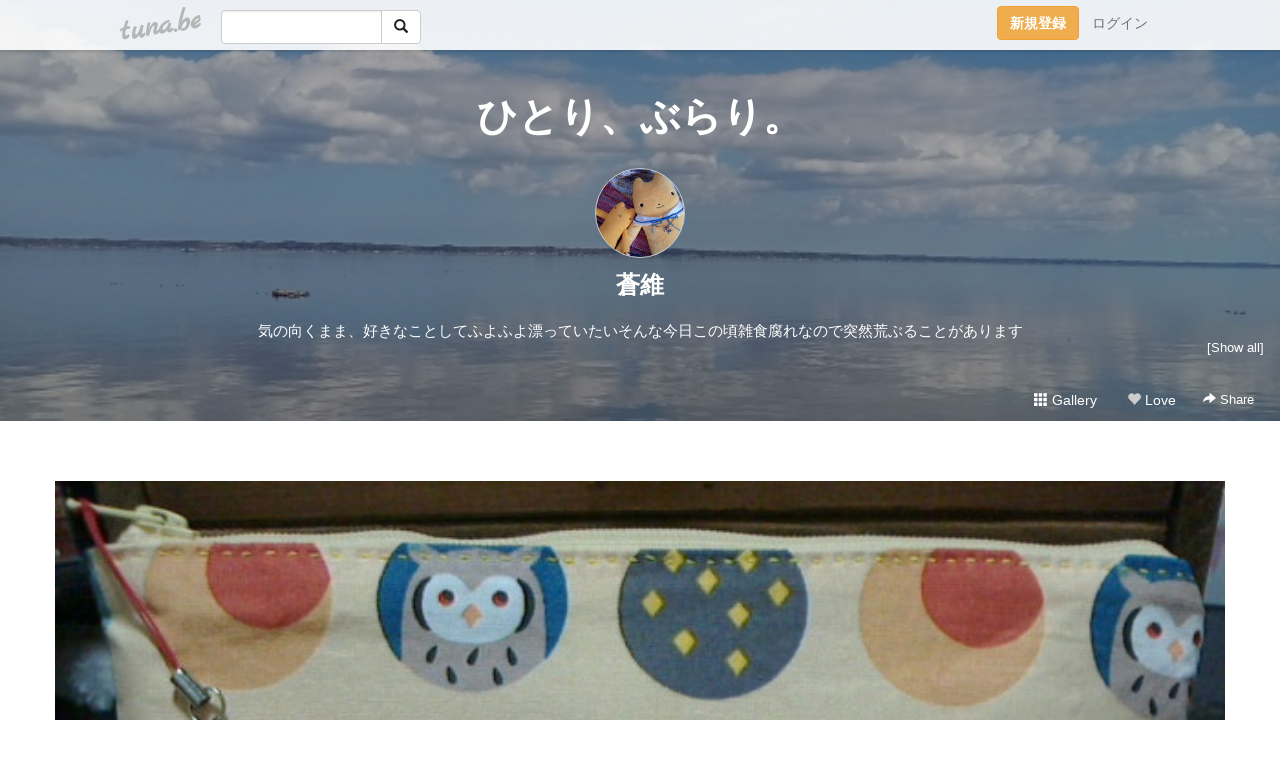

--- FILE ---
content_type: text/html;charset=Shift-JIS
request_url: https://buraricat73.tuna.be/22155517.html
body_size: 7967
content:
<!DOCTYPE html>
<html lang="ja">
<head>
<meta charset="Shift_JIS">
<meta http-equiv="Content-Type" content="text/html; charset=shift_jis">

<!-- #BeginLibraryItem "/Library/ga.lbi" -->
<!-- Google Tag Manager -->
<script>(function(w,d,s,l,i){w[l]=w[l]||[];w[l].push({'gtm.start':
new Date().getTime(),event:'gtm.js'});var f=d.getElementsByTagName(s)[0],
j=d.createElement(s),dl=l!='dataLayer'?'&l='+l:'';j.async=true;j.src=
'https://www.googletagmanager.com/gtm.js?id='+i+dl;f.parentNode.insertBefore(j,f);
})(window,document,'script','dataLayer','GTM-5QMBVM4');</script>
<!-- End Google Tag Manager -->
<!-- #EndLibraryItem -->

<title>ひとり、ぶらり。</title>
<meta name="description" content="ポーチでけた～布がかわいいとなんでもかわいい…">
	<meta property="og:title" content="ひとり、ぶらり。">
	<meta property="og:site_name" content="ひとり、ぶらり。">
	
	<!-- TwitterCards -->
				<meta name="twitter:card" content="summary_large_image">
			<meta name="twitter:title" content="ひとり、ぶらり。">
	<meta name="twitter:description" content="ポーチでけた～布がかわいいとなんでもかわいい…">
	<meta name="twitter:image" content="https://tuna.be/p/47/184247/22155517_org.jpg">
	<!-- /TwitterCards -->
<meta name="thumbnail" content="https://tuna.be/p/47/184247/22155517_org.jpg">
<meta property="og:image" content="https://tuna.be/p/47/184247/22155517_org.jpg">
<meta property="og:description" content="ポーチでけた～布がかわいいとなんでもかわいい…">
<meta property="fb:app_id" content="233212076792375">
<link rel="alternate" type="application/rss+xml" title="RSS" href="https://buraricat73.tuna.be/rss/buraricat73.xml">

<!-- vender -->
<script type="text/javascript" src="js/jquery/jquery.2.2.4.min.js"></script>
<link rel="stylesheet" href="css/bootstrap/css/bootstrap.min.css">
<!-- / vender -->

<style type="text/css">
body {
		color: #035238;
	}
#profile {
		background-image:url(/p/47/184247/profile-bg.jpg?59064);
	}
a, a:visited, a:active {
 color: #035238;
}
a:hover {
 color: #035238;
}
</style>

<!--<link rel="stylesheet" type="text/css" href="//tuna.be/css/kickstart-icons.css"> -->
<link rel="stylesheet" type="text/css" href="tp/3.20150626.css">
<link rel="stylesheet" type="text/css" href="css/icomoon/icomoon.css">
<link rel="stylesheet" type="text/css" href="css/tabShare.20150617.css">
<style type="text/css">
#globalHeader2 {
	background-color: rgba(255, 255, 255, 0.9);
}
#globalHeader2 a.logo {
	color: #b6b6b6;
}
#globalHeader2 .btn-link {
	color: #727272;
}
</style>

<script src="//pagead2.googlesyndication.com/pagead/js/adsbygoogle.js"></script>
<script>
     (adsbygoogle = window.adsbygoogle || []).push({
          google_ad_client: "ca-pub-0815320066437312",
          enable_page_level_ads: true
     });
</script>

</head>
<body><!-- #BeginLibraryItem "/Library/globalHeader2.lbi" -->
<div id="globalHeader2">
	<div class="row">
		<div class="col-md-1"></div>
		<div class="col-md-10"> <a href="https://tuna.be/" class="logo mlr10 pull-left">tuna.be</a>
			<div id="appBadges" class="mlr10 pull-left hidden-xs" style="width:200px; margin-top:10px;">
							  <form action="/api/google_cse.php" method="get" id="cse-search-box" target="_blank">
				<div>
				  <div class="input-group">
					  <input type="text" name="q" class="form-control" placeholder="">
					  <span class="input-group-btn">
					  <button type="submit" name="sa" class="btn btn-default"><span class="glyphicon glyphicon-search"></span></button>
					  </span>
				  </div>
				</div>
			  </form>
			</div>
						<div class="pull-right loginBox hide"> <a href="javascript:void(0)" class="btn btn-pill photo small" data-login="1" data-me="myblogurl"><img data-me="profilePicture"></a><a href="javascript:void(0)" class="btn btn-link ellipsis" data-login="1" data-me="myblogurl"><span data-me="name"></span></a>
				<div class="mlr10" data-login="0"><a href="https://tuna.be/pc/reguser/" class="btn btn-warning"><strong class="tl">新規登録</strong></a><a href="https://tuna.be/pc/login.php" class="btn btn-link tl">ログイン</a></div>
				<div class="btn-group mlr10" data-login="1"> <a href="https://tuna.be/pc/admin.php?m=nd" class="btn btn-default btnFormPopup"><span class="glyphicon glyphicon-pencil"></span></a> <a href="https://tuna.be/loves/" class="btn btn-default"><span class="glyphicon glyphicon-heart btnLove"></span></a>
					<div class="btn-group"> <a href="javascript:;" class="btn btn-default dropdown-toggle" data-toggle="dropdown"><span class="glyphicon glyphicon-menu-hamburger"></span> <span class="caret"></span></a>
						<ul class="dropdown-menu pull-right">
							<li class="child"><a href="javascript:void(0)" data-me="myblogurl"><span class="glyphicon glyphicon-home"></span> <span class="tl">マイブログへ</span></a></li>
							<li class="child"><a href="https://tuna.be/pc/admin.php"><span class="glyphicon glyphicon-list"></span> <span class="tl">マイページ</span></a></li>
							<li class="child"><a href="https://tuna.be/pc/admin.php?m=md"><span class="glyphicon glyphicon-list-alt"></span> <span class="tl">記事の一覧</span></a></li>
							<li class="child"><a href="https://tuna.be/pc/admin.php?m=ee"><span class="glyphicon glyphicon-wrench"></span> <span class="tl">ブログ設定</span></a></li>
							<li class="child"><a href="https://tuna.be/pc/admin.php?m=account"><span class="glyphicon glyphicon-user"></span> <span class="tl">アカウント</span></a></li>
							<li><a href="https://tuna.be/pc/admin.php?m=logout" data-name="linkLogout"><span class="glyphicon glyphicon-off"></span> <span class="tl">ログアウト</span></a></li>
						</ul>
					</div>
				</div>
			</div>
		</div>
		<div class="col-md-1"></div>
	</div>
</div>
<!-- #EndLibraryItem --><header>
<div id="profile">
	<div id="profileInner" class="break clearfix">
		<div class="effectProfile" data-effect="profile">
						<h1><a href="https://buraricat73.tuna.be/">ひとり、ぶらり。</a></h1>
									<div class="text-center">
				<a href="https://buraricat73.tuna.be/" class="btn btn-pill photo xlarge" style="background-image: url(/p/47/184247/profile.jpg?60313);"></a>
			</div>
						<div class="text-center">
				<div class="userName"><a href="https://buraricat73.tuna.be/">蒼維</a></div>
								<div class="comment" data-box="profileComment">
					<div class="ellipsis">気の向くまま、好きなことしてふよふよ漂っていたいそんな今日この頃雑食腐れなので突然荒ぶることがあります</div>
					<a href="#" class="small pull-right" data-btn="viewProfile">[Show all]</a>
					<div style="display:none;">気の向くまま、好きなことしてふよふよ漂っていたい<br />
そんな今日この頃<br />
雑食腐れなので突然荒ぶることがあります</div>
				</div>
							</div>
		</div>
		<div class="headerMenu clearfix">
			<a href="gallery/" class="btn btn-link"><span class="glyphicon glyphicon-th"></span> Gallery</a>
			<a href="javascript:void(0)" class="btn btn-link btnLove off"><span class="glyphicon glyphicon-heart off"></span> Love</a>
			<div class="btn-group dropdown mlr10">
				<a href="javascript:;" data-toggle="dropdown" style="color:#fff;"><span class="glyphicon glyphicon-share-alt"></span> Share</a>
				<ul class="dropdown-menu pull-right icomoon">
					<li><a href="javascript:void(0)" id="shareTwitter" target="_blank"><span class="icon icon-twitter" style="color:#1da1f2;"></span> share on Twitter</a></li>
					<li><a href="javascript:void(0)" id="shareFacebook" target="_blank"><span class="icon icon-facebook" style="color:#3a5a9a;"></span> share on Facebook</a></li>
										<li><a href="javascript:void(0)" id="shareMail"><span class="glyphicon glyphicon-envelope"></span> share by E-mail</a></li>
									</ul>
			</div>
		</div>
	</div>
</div>
</header>
    

<article>
<div class="container">
	<div class="row mt60">
						<div class="blog clearfix">
		<article>
						<div class="photo">
								<a href="22155517.html"><img src="/p/47/184247/22155517_org.jpg" alt=""></a>
											</div>
						<div class="textsWrapper">
				<div class="textsInner">
										<div class="blog-message">ポーチでけた～布がかわいいとなんでもかわいい…</div>
					<div class="blog-footer clearfix">
						<span class="pull-left">
						<a href="./?tag=%83n%83%93%83h%83%81%83C%83h" class="btn btn-link">#ハンドメイド</a>						</span>
						<div class="pull-right">
							<a href="22155517.html" class="btn btn-link"><time datetime="2019-04-01T23:31:22+09:00">2019.04.01 23:31</time></a>
														<a href="22155517.html" class="btn btn-link"><span class="icon icon-bubble"></span> 0</a>
														<div class="btn-group dropdown btn btn-link">
								<a href="javascript:;" data-toggle="dropdown"><span class="glyphicon glyphicon-share-alt"></span> Share</a>
								<ul class="dropdown-menu pull-right icomoon">
									<li><a href="javascript:void(0)" id="shareTwitter" target="_blank"><span class="icon icon-twitter" style="color:#1da1f2;"></span> share on Twitter</a></li>
									<li><a href="javascript:void(0)" id="shareFacebook" target="_blank"><span class="icon icon-facebook" style="color:#3a5a9a;"></span> share on Facebook</a></li>
									<li><a href="javascript:void(0)" class="shareMail" data-url="https://buraricat73.tuna.be/22155517.html" data-title=""><span class="glyphicon glyphicon-envelope"></span> share by E-mail</a></li>
								</ul>
							</div>
						</div>
					</div>
				</div>
			</div>
		</article>
		</div>
				<div style="display: none;" data-template="blogEntry">
			<div class="blog clearfix">
				<div class="photo" data-tpl-def="thumb">
					<a data-tpl-href="link" data-tpl-def="photo_org"><img data-tpl-src="photo_org" data-tpl-alt="title"></a>
					<a data-tpl-href="link" data-tpl-ndef="photo_org" data-tpl-def="photo"><img data-tpl-src="photo" data-tpl-alt="title"></a>
					<video controls style="width:100%;" data-tpl-def="movie"><source data-tpl-src="movie"></video>
				</div>
				<div class="textsWrapper">
					<div class="textsInner">
						<h2 class="title"><a data-tpl-href="link" data-tpl="title"></a></h2>
						<div class="blog-message" data-tpl="message"></div>
						<div class="blog-footer clearfix">
							<span class="pull-left" data-tpl="tagLinks"></span>
							<div class="pull-right">
								<a class="btn btn-link" data-tpl-href="link" data-tpl="created_en"></a>
								<span data-tpl-custom="is_comment">
									<a class="btn btn-link" data-tpl-href="link"><span class="icon icon-bubble"></span> <span data-tpl-int="comment_count"></span></a></span>
								<div class="btn-group dropdown btn btn-link">
									<a href="javascript:;" data-toggle="dropdown"><span class="glyphicon glyphicon-share-alt"></span> Share</a>
									<ul class="dropdown-menu pull-right icomoon">
										<li><a href="javascript:void(0)" class="shareTwitter" target="_blank" data-tpl-data-url="link" data-tpl-data-title="title"><span class="icon icon-twitter" style="color:#1da1f2;"></span> share on Twitter</a></li>
										<li><a href="javascript:void(0)" class="shareFacebook" target="_blank" data-tpl-data-url="link"><span class="icon icon-facebook" style="color:#3a5a9a;"></span> share on Facebook</a></li>
										<li><a href="javascript:void(0)" class="shareMail" data-tpl-data-url="link" data-tpl-data-title="title"><span class="glyphicon glyphicon-envelope"></span> share by E-mail</a></li>
									</ul>
								</div>
							</div>
						</div>
					</div>
				</div>
			</div>
		</div>
				<div class="ads landscape"><!-- tuna_blog_footer -->
<ins class="adsbygoogle"
     style="display:block"
     data-ad-client="ca-pub-0815320066437312"
     data-ad-slot="7716104040"
     data-ad-format="horizontal"></ins>
<script>
(adsbygoogle = window.adsbygoogle || []).push({});
</script></div>
		<div class="text-center">
						<a href="./22156105.html" class="btn btn-lg btn-default mlr10">&laquo; (untitled) </a>
									<a href="./22155361.html" class="btn btn-lg btn-default mlr10"> (untitled) &raquo;</a>
					</div>
				<div style="display: none;" data-template="pagenation">
			<div class="text-center mt20">
				<a data-tpl-def="prev_page_url" data-tpl-href="prev_page_url" class="btn btn-lg btn-default mlr10">&laquo; 前のページ</a>
				<a data-tpl-def="next_page_url" data-tpl-href="next_page_url" class="btn btn-lg btn-default mlr10">次のページ &raquo;</a>				</div>
		</div>
								<div class="comment-trackback">
			<h4 class="page-header clearfix">
				<a href="#" class="btn btn-sm btn-link pull-right" data-show-once="[name='formComment']"><span class="icon icon-bubble"></span> コメントを書く...</a>
			Comments</h4>
			<form method="post" action="./" style="display: none;" name="formComment">
				<table class="table" data-login="0">
					<tr>
						<th width="70">name</th>
						<td>
							<input name="name" type="text" id="name" class="form-control" placeholder="name" data-require>							</td>
					</tr>
					<tr>
						<th>email</th>
						<td><input name="mail" type="email" id="mail" style="display:none;">
							<input name="email" type="email" id="email" class="form-control" placeholder="yourmail@example.com (option)"></td>
					</tr>
					<tr>
						<th>url</th>
						<td><input name="url" type="text" id="url" class="form-control" placeholder="http://example.com (option)"></td>
					</tr>
					<tr>
						<th valign="top">comment</th>
						<td><textarea name="message" id="message" style="display:none;" cols="10" rows="10"></textarea>
							<textarea name="comment" rows="4" cols="10" id="comment" class="form-control" placeholder="comment..." data-require></textarea></td>
					</tr>
					<tr>
						<td colspan="2" class="text-center"><input name="submit" type="submit" value="確　認" class="btn btn-success"></td>
					</tr>
				</table>
				<div data-login="1">
					<p class="clearfix"><a href="javascript:void(0)" class="btn btn-pill photo small"><img data-me="profilePicture"></a><a href="javascript:void(0)" class="btn btn-link userName" data-me="name"></a></p>
					<p><textarea name="comment" rows="4" cols="10" id="comment" class="form-control" placeholder="comment..." data-require></textarea></p>
					<p class="text-center"><input name="submit2" type="submit" value="送 信" class="btn btn-success"></p>
				</div>
				<input type="hidden" name="user_id" data-me="id">
				<input type="hidden" name="user_token" data-me="token">
				<input type="hidden" name="m" value="pc_comment">
				<input type="hidden" name="did" value="22155517">
			</form>
					</div>
					</div>
</div>
</article>
<article>
<div class="container">
	<div id="relatedEntries" class="relatedEntries clearfix">
		<h4 class="page-header">Popular entries</h4>
		<div class="row">
			<div class="col-xs-6 col-sm-4 col-md-3" v-for="item in items">
				<div class="cardBox">
					<a href="{{ item.url }}">
						<div class="thumbBox" style="background-image:url({{ item.pictureUrl }});"></div>
						<div class="desc">
							<h5 class="title">{{ item.title }}</h5>
						</div>
					</a>
				</div>
			</div>
		</div>
	</div>
</div>
</article>
<div class="ads landscape"><!-- tuna_blog_footer -->
<ins class="adsbygoogle"
     style="display:block"
     data-ad-client="ca-pub-0815320066437312"
     data-ad-slot="7716104040"
     data-ad-format="horizontal"></ins>
<script>
(adsbygoogle = window.adsbygoogle || []).push({});
</script></div>
<article>
<div class="container clearfix">
	<div class="row" id="side">
		<div class="col-sm-3">
			<h4>NEW ENTRIES</h4>
			<div>
								<a href="https://buraricat73.tuna.be/22947224.html">ひとり、ぶらり。</a><small>(01.01)</small><br>
								<a href="https://buraricat73.tuna.be/22950637.html">放置していた</a><small>(01.29)</small><br>
								<a href="https://buraricat73.tuna.be/22949889.html">リース</a><small>(01.24)</small><br>
								<a href="https://buraricat73.tuna.be/22949808.html">久々に</a><small>(01.23)</small><br>
								<a href="https://buraricat73.tuna.be/22949307.html">ぴかぴか</a><small>(01.20)</small><br>
								<a href="https://buraricat73.tuna.be/22949104.html">できた</a><small>(01.19)</small><br>
								<a href="https://buraricat73.tuna.be/22949078.html">今年も</a><small>(01.19)</small><br>
								<a href="https://buraricat73.tuna.be/22948483.html">ドリル</a><small>(01.15)</small><br>
								<a href="https://buraricat73.tuna.be/22946580.html">前記事の</a><small>(01.02)</small><br>
								<a href="https://buraricat73.tuna.be/22946462.html">明けまして</a><small>(01.01)</small><br>
							</div>
		</div>
				<div class="col-sm-3">
			<h4>RECENT COMMENTS</h4>
			<div style="display: none;" data-template="recentComments">
				<div>
					<a data-tpl="title" data-tpl-href="page_url"></a>
					<div class="mlr5 small" data-tpl="comments"></div>
				</div>
			</div>
		</div>
				<div class="col-sm-3">
			<h4>ARCHIVES</h4>
			<ul id="archives">
								<li><a href="javascript:void(0)" class="y">2040</a><small>(1)</small>
					<ul style="display:none;">
												<li><a href="/?mon=2040/01">1月</a><small>(1)</small></li>
											</ul>
				</li>
								<li><a href="javascript:void(0)" class="y">2026</a><small>(9)</small>
					<ul style="display:none;">
												<li><a href="/?mon=2026/01">1月</a><small>(9)</small></li>
											</ul>
				</li>
								<li><a href="javascript:void(0)" class="y">2025</a><small>(167)</small>
					<ul style="display:none;">
												<li><a href="/?mon=2025/12">12月</a><small>(9)</small></li>
												<li><a href="/?mon=2025/11">11月</a><small>(4)</small></li>
												<li><a href="/?mon=2025/10">10月</a><small>(8)</small></li>
												<li><a href="/?mon=2025/09">9月</a><small>(7)</small></li>
												<li><a href="/?mon=2025/08">8月</a><small>(9)</small></li>
												<li><a href="/?mon=2025/07">7月</a><small>(9)</small></li>
												<li><a href="/?mon=2025/06">6月</a><small>(8)</small></li>
												<li><a href="/?mon=2025/05">5月</a><small>(10)</small></li>
												<li><a href="/?mon=2025/04">4月</a><small>(18)</small></li>
												<li><a href="/?mon=2025/03">3月</a><small>(43)</small></li>
												<li><a href="/?mon=2025/02">2月</a><small>(29)</small></li>
												<li><a href="/?mon=2025/01">1月</a><small>(13)</small></li>
											</ul>
				</li>
								<li><a href="javascript:void(0)" class="y">2024</a><small>(202)</small>
					<ul style="display:none;">
												<li><a href="/?mon=2024/12">12月</a><small>(8)</small></li>
												<li><a href="/?mon=2024/11">11月</a><small>(6)</small></li>
												<li><a href="/?mon=2024/10">10月</a><small>(2)</small></li>
												<li><a href="/?mon=2024/09">9月</a><small>(6)</small></li>
												<li><a href="/?mon=2024/08">8月</a><small>(6)</small></li>
												<li><a href="/?mon=2024/07">7月</a><small>(10)</small></li>
												<li><a href="/?mon=2024/06">6月</a><small>(17)</small></li>
												<li><a href="/?mon=2024/05">5月</a><small>(25)</small></li>
												<li><a href="/?mon=2024/04">4月</a><small>(32)</small></li>
												<li><a href="/?mon=2024/03">3月</a><small>(30)</small></li>
												<li><a href="/?mon=2024/02">2月</a><small>(32)</small></li>
												<li><a href="/?mon=2024/01">1月</a><small>(28)</small></li>
											</ul>
				</li>
								<li><a href="javascript:void(0)" class="y">2023</a><small>(336)</small>
					<ul style="display:none;">
												<li><a href="/?mon=2023/12">12月</a><small>(53)</small></li>
												<li><a href="/?mon=2023/11">11月</a><small>(31)</small></li>
												<li><a href="/?mon=2023/10">10月</a><small>(31)</small></li>
												<li><a href="/?mon=2023/09">9月</a><small>(40)</small></li>
												<li><a href="/?mon=2023/08">8月</a><small>(19)</small></li>
												<li><a href="/?mon=2023/07">7月</a><small>(12)</small></li>
												<li><a href="/?mon=2023/06">6月</a><small>(15)</small></li>
												<li><a href="/?mon=2023/05">5月</a><small>(22)</small></li>
												<li><a href="/?mon=2023/04">4月</a><small>(19)</small></li>
												<li><a href="/?mon=2023/03">3月</a><small>(35)</small></li>
												<li><a href="/?mon=2023/02">2月</a><small>(34)</small></li>
												<li><a href="/?mon=2023/01">1月</a><small>(25)</small></li>
											</ul>
				</li>
								<li><a href="javascript:void(0)" class="y">2022</a><small>(446)</small>
					<ul style="display:none;">
												<li><a href="/?mon=2022/12">12月</a><small>(27)</small></li>
												<li><a href="/?mon=2022/11">11月</a><small>(43)</small></li>
												<li><a href="/?mon=2022/10">10月</a><small>(46)</small></li>
												<li><a href="/?mon=2022/09">9月</a><small>(51)</small></li>
												<li><a href="/?mon=2022/08">8月</a><small>(43)</small></li>
												<li><a href="/?mon=2022/07">7月</a><small>(44)</small></li>
												<li><a href="/?mon=2022/06">6月</a><small>(51)</small></li>
												<li><a href="/?mon=2022/05">5月</a><small>(69)</small></li>
												<li><a href="/?mon=2022/04">4月</a><small>(39)</small></li>
												<li><a href="/?mon=2022/03">3月</a><small>(15)</small></li>
												<li><a href="/?mon=2022/02">2月</a><small>(7)</small></li>
												<li><a href="/?mon=2022/01">1月</a><small>(11)</small></li>
											</ul>
				</li>
								<li><a href="javascript:void(0)" class="y">2021</a><small>(94)</small>
					<ul style="display:none;">
												<li><a href="/?mon=2021/12">12月</a><small>(10)</small></li>
												<li><a href="/?mon=2021/11">11月</a><small>(12)</small></li>
												<li><a href="/?mon=2021/10">10月</a><small>(17)</small></li>
												<li><a href="/?mon=2021/09">9月</a><small>(25)</small></li>
												<li><a href="/?mon=2021/08">8月</a><small>(3)</small></li>
												<li><a href="/?mon=2021/07">7月</a><small>(15)</small></li>
												<li><a href="/?mon=2021/06">6月</a><small>(10)</small></li>
												<li><a href="/?mon=2021/03">3月</a><small>(2)</small></li>
											</ul>
				</li>
								<li><a href="javascript:void(0)" class="y">2020</a><small>(58)</small>
					<ul style="display:none;">
												<li><a href="/?mon=2020/11">11月</a><small>(1)</small></li>
												<li><a href="/?mon=2020/09">9月</a><small>(1)</small></li>
												<li><a href="/?mon=2020/06">6月</a><small>(1)</small></li>
												<li><a href="/?mon=2020/05">5月</a><small>(2)</small></li>
												<li><a href="/?mon=2020/04">4月</a><small>(1)</small></li>
												<li><a href="/?mon=2020/03">3月</a><small>(10)</small></li>
												<li><a href="/?mon=2020/02">2月</a><small>(23)</small></li>
												<li><a href="/?mon=2020/01">1月</a><small>(19)</small></li>
											</ul>
				</li>
								<li><a href="javascript:void(0)" class="y">2019</a><small>(398)</small>
					<ul style="display:none;">
												<li><a href="/?mon=2019/12">12月</a><small>(14)</small></li>
												<li><a href="/?mon=2019/11">11月</a><small>(31)</small></li>
												<li><a href="/?mon=2019/10">10月</a><small>(62)</small></li>
												<li><a href="/?mon=2019/09">9月</a><small>(34)</small></li>
												<li><a href="/?mon=2019/08">8月</a><small>(28)</small></li>
												<li><a href="/?mon=2019/07">7月</a><small>(39)</small></li>
												<li><a href="/?mon=2019/06">6月</a><small>(29)</small></li>
												<li><a href="/?mon=2019/05">5月</a><small>(34)</small></li>
												<li><a href="/?mon=2019/04">4月</a><small>(42)</small></li>
												<li><a href="/?mon=2019/03">3月</a><small>(28)</small></li>
												<li><a href="/?mon=2019/02">2月</a><small>(20)</small></li>
												<li><a href="/?mon=2019/01">1月</a><small>(37)</small></li>
											</ul>
				</li>
								<li><a href="javascript:void(0)" class="y">2018</a><small>(243)</small>
					<ul style="display:none;">
												<li><a href="/?mon=2018/12">12月</a><small>(32)</small></li>
												<li><a href="/?mon=2018/11">11月</a><small>(12)</small></li>
												<li><a href="/?mon=2018/10">10月</a><small>(16)</small></li>
												<li><a href="/?mon=2018/09">9月</a><small>(2)</small></li>
												<li><a href="/?mon=2018/08">8月</a><small>(30)</small></li>
												<li><a href="/?mon=2018/07">7月</a><small>(23)</small></li>
												<li><a href="/?mon=2018/06">6月</a><small>(13)</small></li>
												<li><a href="/?mon=2018/05">5月</a><small>(23)</small></li>
												<li><a href="/?mon=2018/04">4月</a><small>(23)</small></li>
												<li><a href="/?mon=2018/03">3月</a><small>(29)</small></li>
												<li><a href="/?mon=2018/02">2月</a><small>(17)</small></li>
												<li><a href="/?mon=2018/01">1月</a><small>(23)</small></li>
											</ul>
				</li>
								<li><a href="javascript:void(0)" class="y">2017</a><small>(552)</small>
					<ul style="display:none;">
												<li><a href="/?mon=2017/12">12月</a><small>(30)</small></li>
												<li><a href="/?mon=2017/11">11月</a><small>(34)</small></li>
												<li><a href="/?mon=2017/10">10月</a><small>(16)</small></li>
												<li><a href="/?mon=2017/09">9月</a><small>(21)</small></li>
												<li><a href="/?mon=2017/08">8月</a><small>(15)</small></li>
												<li><a href="/?mon=2017/07">7月</a><small>(54)</small></li>
												<li><a href="/?mon=2017/06">6月</a><small>(42)</small></li>
												<li><a href="/?mon=2017/05">5月</a><small>(63)</small></li>
												<li><a href="/?mon=2017/04">4月</a><small>(69)</small></li>
												<li><a href="/?mon=2017/03">3月</a><small>(52)</small></li>
												<li><a href="/?mon=2017/02">2月</a><small>(58)</small></li>
												<li><a href="/?mon=2017/01">1月</a><small>(98)</small></li>
											</ul>
				</li>
								<li><a href="javascript:void(0)" class="y">2016</a><small>(356)</small>
					<ul style="display:none;">
												<li><a href="/?mon=2016/12">12月</a><small>(66)</small></li>
												<li><a href="/?mon=2016/11">11月</a><small>(29)</small></li>
												<li><a href="/?mon=2016/10">10月</a><small>(21)</small></li>
												<li><a href="/?mon=2016/09">9月</a><small>(36)</small></li>
												<li><a href="/?mon=2016/08">8月</a><small>(22)</small></li>
												<li><a href="/?mon=2016/07">7月</a><small>(23)</small></li>
												<li><a href="/?mon=2016/06">6月</a><small>(27)</small></li>
												<li><a href="/?mon=2016/05">5月</a><small>(54)</small></li>
												<li><a href="/?mon=2016/04">4月</a><small>(17)</small></li>
												<li><a href="/?mon=2016/03">3月</a><small>(32)</small></li>
												<li><a href="/?mon=2016/02">2月</a><small>(28)</small></li>
												<li><a href="/?mon=2016/01">1月</a><small>(1)</small></li>
											</ul>
				</li>
								<li><a href="javascript:void(0)" class="y">2015</a><small>(138)</small>
					<ul style="display:none;">
												<li><a href="/?mon=2015/10">10月</a><small>(33)</small></li>
												<li><a href="/?mon=2015/09">9月</a><small>(19)</small></li>
												<li><a href="/?mon=2015/08">8月</a><small>(9)</small></li>
												<li><a href="/?mon=2015/07">7月</a><small>(9)</small></li>
												<li><a href="/?mon=2015/05">5月</a><small>(17)</small></li>
												<li><a href="/?mon=2015/04">4月</a><small>(10)</small></li>
												<li><a href="/?mon=2015/03">3月</a><small>(9)</small></li>
												<li><a href="/?mon=2015/02">2月</a><small>(11)</small></li>
												<li><a href="/?mon=2015/01">1月</a><small>(21)</small></li>
											</ul>
				</li>
								<li><a href="javascript:void(0)" class="y">2014</a><small>(269)</small>
					<ul style="display:none;">
												<li><a href="/?mon=2014/12">12月</a><small>(14)</small></li>
												<li><a href="/?mon=2014/11">11月</a><small>(10)</small></li>
												<li><a href="/?mon=2014/10">10月</a><small>(2)</small></li>
												<li><a href="/?mon=2014/09">9月</a><small>(16)</small></li>
												<li><a href="/?mon=2014/08">8月</a><small>(22)</small></li>
												<li><a href="/?mon=2014/07">7月</a><small>(38)</small></li>
												<li><a href="/?mon=2014/06">6月</a><small>(23)</small></li>
												<li><a href="/?mon=2014/05">5月</a><small>(11)</small></li>
												<li><a href="/?mon=2014/04">4月</a><small>(37)</small></li>
												<li><a href="/?mon=2014/03">3月</a><small>(42)</small></li>
												<li><a href="/?mon=2014/02">2月</a><small>(23)</small></li>
												<li><a href="/?mon=2014/01">1月</a><small>(31)</small></li>
											</ul>
				</li>
								<li><a href="javascript:void(0)" class="y">2013</a><small>(143)</small>
					<ul style="display:none;">
												<li><a href="/?mon=2013/12">12月</a><small>(28)</small></li>
												<li><a href="/?mon=2013/11">11月</a><small>(4)</small></li>
												<li><a href="/?mon=2013/10">10月</a><small>(13)</small></li>
												<li><a href="/?mon=2013/09">9月</a><small>(15)</small></li>
												<li><a href="/?mon=2013/07">7月</a><small>(10)</small></li>
												<li><a href="/?mon=2013/06">6月</a><small>(1)</small></li>
												<li><a href="/?mon=2013/05">5月</a><small>(8)</small></li>
												<li><a href="/?mon=2013/04">4月</a><small>(23)</small></li>
												<li><a href="/?mon=2013/03">3月</a><small>(19)</small></li>
												<li><a href="/?mon=2013/02">2月</a><small>(13)</small></li>
												<li><a href="/?mon=2013/01">1月</a><small>(9)</small></li>
											</ul>
				</li>
								<li><a href="javascript:void(0)" class="y">2012</a><small>(311)</small>
					<ul style="display:none;">
												<li><a href="/?mon=2012/12">12月</a><small>(18)</small></li>
												<li><a href="/?mon=2012/11">11月</a><small>(28)</small></li>
												<li><a href="/?mon=2012/10">10月</a><small>(12)</small></li>
												<li><a href="/?mon=2012/09">9月</a><small>(8)</small></li>
												<li><a href="/?mon=2012/08">8月</a><small>(24)</small></li>
												<li><a href="/?mon=2012/07">7月</a><small>(13)</small></li>
												<li><a href="/?mon=2012/06">6月</a><small>(35)</small></li>
												<li><a href="/?mon=2012/05">5月</a><small>(26)</small></li>
												<li><a href="/?mon=2012/04">4月</a><small>(28)</small></li>
												<li><a href="/?mon=2012/03">3月</a><small>(59)</small></li>
												<li><a href="/?mon=2012/02">2月</a><small>(34)</small></li>
												<li><a href="/?mon=2012/01">1月</a><small>(26)</small></li>
											</ul>
				</li>
								<li><a href="javascript:void(0)" class="y">2011</a><small>(150)</small>
					<ul style="display:none;">
												<li><a href="/?mon=2011/12">12月</a><small>(22)</small></li>
												<li><a href="/?mon=2011/11">11月</a><small>(49)</small></li>
												<li><a href="/?mon=2011/10">10月</a><small>(55)</small></li>
												<li><a href="/?mon=2011/02">2月</a><small>(3)</small></li>
												<li><a href="/?mon=2011/01">1月</a><small>(21)</small></li>
											</ul>
				</li>
								<li><a href="javascript:void(0)" class="y">2010</a><small>(234)</small>
					<ul style="display:none;">
												<li><a href="/?mon=2010/12">12月</a><small>(6)</small></li>
												<li><a href="/?mon=2010/11">11月</a><small>(74)</small></li>
												<li><a href="/?mon=2010/10">10月</a><small>(55)</small></li>
												<li><a href="/?mon=2010/09">9月</a><small>(53)</small></li>
												<li><a href="/?mon=2010/08">8月</a><small>(1)</small></li>
												<li><a href="/?mon=2010/03">3月</a><small>(19)</small></li>
												<li><a href="/?mon=2010/02">2月</a><small>(2)</small></li>
												<li><a href="/?mon=2010/01">1月</a><small>(24)</small></li>
											</ul>
				</li>
								<li><a href="javascript:void(0)" class="y">2009</a><small>(165)</small>
					<ul style="display:none;">
												<li><a href="/?mon=2009/12">12月</a><small>(55)</small></li>
												<li><a href="/?mon=2009/11">11月</a><small>(4)</small></li>
												<li><a href="/?mon=2009/10">10月</a><small>(22)</small></li>
												<li><a href="/?mon=2009/09">9月</a><small>(43)</small></li>
												<li><a href="/?mon=2009/08">8月</a><small>(41)</small></li>
											</ul>
				</li>
							</ul>
		</div>
		<div class="col-sm-3">
						<h4>TAGS</h4>
			<div><a href="./?tag=" class="tag"><span class="tag-active"></span></a> <a href="./?tag=100%8B%CF" class="tag"><span class="">100均</span></a> <a href="./?tag=%82%A4%82%BF%82%CC%82%B1" class="tag"><span class="">うちのこ</span></a> <a href="./?tag=%82%A8%82%C5%82%A9%82%AF" class="tag"><span class="">おでかけ</span></a> <a href="./?tag=%82%A8%82%E2%82%C2" class="tag"><span class="">おやつ</span></a> <a href="./?tag=%82%A8%82%E8%82%AA%82%DD" class="tag"><span class="">おりがみ</span></a> <a href="./?tag=%82%B2%94%D1" class="tag"><span class="">ご飯</span></a> <a href="./?tag=%82%C2%82%DC%82%DD%8D%D7%8DH" class="tag"><span class="">つまみ細工</span></a> <a href="./?tag=%82%C7%82%A4%82%D4%82%C2%82%CC%90X" class="tag"><span class="">どうぶつの森</span></a> <a href="./?tag=%82%CA%82%A2%82%AE%82%E9%82%DD" class="tag"><span class="">ぬいぐるみ</span></a> <a href="./?tag=%82%CB%82%B1%82%A0%82%C2%82%DF" class="tag"><span class="">ねこあつめ</span></a> <a href="./?tag=%82%D0%82%C6%82%E8%82%B2%82%C6" class="tag"><span class="">ひとりごと</span></a> <a href="./?tag=%82%DC%82%DF%83S%83%7D" class="tag"><span class="">まめゴマ</span></a> <a href="./?tag=%82%E7%82%AD%82%AA%82%AB" class="tag"><span class="">らくがき</span></a> <a href="./?tag=%83C%83%93%83N" class="tag"><span class="">インク</span></a> <a href="./?tag=%83J%83%8A%83O%83%89%83t%83B%81%5B" class="tag"><span class="">カリグラフィー</span></a> <a href="./?tag=%83K%83%60%83%83%83%7C%83%93" class="tag"><span class="">ガチャポン</span></a> <a href="./?tag=%83Q%81%5B%83%80" class="tag"><span class="">ゲーム</span></a> <a href="./?tag=%83S%83X%83y%83%89%81%5B%83Y" class="tag"><span class="">ゴスペラーズ</span></a> <a href="./?tag=%83l%83R" class="tag"><span class="">ネコ</span></a> <a href="./?tag=%83n%83%93%83h%83%81%83C%83h" class="tag"><span class="">ハンドメイド</span></a> <a href="./?tag=%83n%83%93%83h%83%8C%83%5E%83%8A%83%93%83O" class="tag"><span class="">ハンドレタリング</span></a> <a href="./?tag=%83t%83F%83%8A%83V%83%82" class="tag"><span class="">フェリシモ</span></a> <a href="./?tag=%83t%83%82%83t%83%82%82%B3%82%F1" class="tag"><span class="">フモフモさん</span></a> <a href="./?tag=%83u%83b%83N%83J%83o%81%5B" class="tag"><span class="">ブックカバー</span></a> <a href="./?tag=%83%7C%83P%90X" class="tag"><span class="">ポケ森</span></a> <a href="./?tag=%83%7D%83C%83N%83%89" class="tag"><span class="">マイクラ</span></a> <a href="./?tag=%83%7D%83X%83e" class="tag"><span class="">マステ</span></a> <a href="./?tag=%83%7D%83%93%83z%81%5B%83%8B%83J%81%5B%83h" class="tag"><span class="">マンホールカード</span></a> <a href="./?tag=%83%8A%83%81%83C%83N" class="tag"><span class="">リメイク</span></a> <a href="./?tag=%83%8A%83%94%83%8A%81%5B" class="tag"><span class="">リヴリー</span></a> <a href="./?tag=%89%C1%89%EA%8Ew%82%CA%82%AB" class="tag"><span class="">加賀指ぬき</span></a> <a href="./?tag=%89%D4" class="tag"><span class="">花</span></a> <a href="./?tag=%8AG%96%7B" class="tag"><span class="">絵本</span></a> <a href="./?tag=%8B%F3%96%CD%97l" class="tag"><span class="">空模様</span></a> <a href="./?tag=%8C%E4%8E%E9%88%F3" class="tag"><span class="">御朱印</span></a> <a href="./?tag=%8C%E4%8F%91%88%F3" class="tag"><span class="">御書印</span></a> <a href="./?tag=%8Dw%93%FC%95i" class="tag"><span class="">購入品</span></a> <a href="./?tag=%8D%EC%82%C1%82%C4%82%DD%82%BD" class="tag"><span class="">作ってみた</span></a> <a href="./?tag=%8D%F7" class="tag"><span class="">桜</span></a> <a href="./?tag=%8E%CA%90%5E" class="tag"><span class="">写真</span></a> <a href="./?tag=%8E%E8%96D%82%A2" class="tag"><span class="">手縫い</span></a> <a href="./?tag=%8F%91%8E%CA" class="tag"><span class="">書写</span></a> <a href="./?tag=%90%ED%97%98%95i" class="tag"><span class="">戦利品</span></a> <a href="./?tag=%93S%93%B9" class="tag"><span class="">鉄道</span></a> <a href="./?tag=%93%B9%82%CC%89w%82%AB%82%C1%82%D5" class="tag"><span class="">道の駅きっぷ</span></a> <a href="./?tag=%93%C7%82%F1%82%BE%96%7B" class="tag"><span class="">読んだ本</span></a> <a href="./?tag=%95%D2%82%DD%95%A8" class="tag"><span class="">編み物</span></a> <a href="./?tag=%96%7B" class="tag"><span class="">本</span></a> <a href="./?tag=%96%9C%94N%95M" class="tag"><span class="">万年筆</span></a> <a href="./?tag=%96%9F%89%E6" class="tag"><span class="">漫画</span></a> <a href="./?tag=%97%FB%8FK" class="tag"><span class="">練習</span></a> <a href="./?tag=%9Cp%9Cj" class="tag"><span class="">徘徊</span></a> </div>
			<div class="mt20"></div>
									<h4>LINKS</h4>
			<div id="links">
				<ul>
										<li>
						<div class="links-groupname">何かございましたらこちらから</div>
						<ul>
														<li class="links-title"> <a href="https://wavebox.me/wave/29im7d6atxse5fkt/" target="_blank" rel="nofollow">Wavebox</a> </li>
														<li class="links-lead">匿名でコメントが送れます</li>
																				</ul>
					</li>
										<li>
						<div class="links-groupname">生息先</div>
						<ul>
														<li class="links-title"> <a href="https://bsky.app/profile/aoi73.bsky.social" target="_blank" rel="nofollow">Bluesky</a> </li>
																					<li class="links-title"> <a href="https://x.com/ao1_73" target="_blank" rel="nofollow">ついったらんど</a> </li>
																				</ul>
					</li>
									</ul>
			</div>
					</div>
	</div>
</div>
</article>
<div class="ads landscape"><!-- tuna_blog_footer -->
<ins class="adsbygoogle"
     style="display:block"
     data-ad-client="ca-pub-0815320066437312"
     data-ad-slot="7716104040"
     data-ad-format="horizontal"></ins>
<script>
(adsbygoogle = window.adsbygoogle || []).push({});
</script></div>

<!-- vender -->
<link rel='stylesheet' type='text/css' href='//fonts.googleapis.com/css?family=Marck+Script'>
<script type="text/javascript" src="css/bootstrap/js/bootstrap.min.js"></script>
<link href="//tuna.be/js/fancybox2/jquery.fancybox.css" rel="stylesheet" type="text/css">
<script type="text/javascript" src="//tuna.be/js/fancybox2/jquery.fancybox.pack.js"></script>
<!-- / vender -->

<script type="text/javascript">
var id = "184247";
</script>
<script type="text/javascript" src="//cdnjs.cloudflare.com/ajax/libs/vue/1.0.15/vue.min.js"></script>
<script type="text/javascript" src="//tuna.be/js/blog_common.20181108.js?20251224"></script>
<!--<script type="text/javascript" src="//tuna.be/js/translate.js?20150202"></script>-->
<script type="text/javascript" src="//tuna.be/js/tpl.3.js?20200825"></script><!-- #BeginLibraryItem "/Library/footer.lbi" -->
<footer>
<div id="footer">
	<div class="container">
		<div class="row">
			<div class="logoWrapper"><a href="https://tuna.be/" class="logo">tuna.be</a></div>
		</div>
		
		<div class="row text-left hidden-xs" style="margin-bottom:15px;">
			<div class="col-sm-3">
				<a href="https://tuna.be/">つなビィトップ</a>
			</div>
			<div class="col-sm-3">
				<a href="https://tuna.be/newentry/" class="tl">新着エントリ一覧</a>
			</div>
			<div class="col-sm-3">
				<a href="https://tuna.be/popular/" class="tl">人気のブログ</a>
			</div>
			<div class="col-sm-3">
				<a href="https://tuna.be/pc/admin.php" class="tl">マイページログイン</a>
			</div>
		</div>
		<div class="row text-left hidden-xs">
			<div class="col-sm-3">
				<a href="https://support.tuna.be/284432.html" target="_blank" class="tl">良くある質問と答え</a>
			</div>
			<div class="col-sm-3">
				<a href="https://i-section.net/privacy.html" target="_blank" class="tl">プライバシーポリシー</a> / <a href="https://tuna.be/pc/agreement.html" class="tl">利用規約</a>
			</div>
			<div class="col-sm-3">
				<a href="https://i-section.net/inquiry/?c=4" target="_blank" class="tl">お問い合わせ</a>
			</div>
			<div class="col-sm-3">
				<a href="https://i-section.net/" target="_blank" class="tl">開発・運営</a>
			</div>
		</div>
		
		<div class="list-group text-left visible-xs">
			<a href="https://tuna.be/" class="list-group-item">つなビィトップ</a>
			<a href="https://tuna.be/newentry/" class="list-group-item tl">新着エントリ一覧</a>
			<a href="https://tuna.be/popular/" class="list-group-item tl">人気のブログ</a>
			<a href="https://tuna.be/pc/admin.php" class="list-group-item tl">マイページログイン</a>
		</div>
		
		<div class="visible-xs">
			<form action="/api/google_cse.php" method="get" target="_blank">
				<div class="input-group">
					<input type="search" name="q" class="form-control" placeholder="つなビィ内検索">
					<span class="input-group-btn">
						<button class="btn btn-default" type="submit"><span class="glyphicon glyphicon-search"></span></button>
					</span>
				</div>
			</form>
		</div>
		
		<div class="visible-xs mt20">
			<a href="https://support.tuna.be/284432.html" target="_blank" class="tl">良くある質問と答え</a> /
			<a href="https://i-section.net/privacy.html" target="_blank" class="tl">プライバシーポリシー</a> /
			<a href="https://tuna.be/pc/agreement.html" class="tl">利用規約</a> /
			<a href="https://i-section.net/inquiry/?c=4" target="_blank" class="tl">お問い合わせ</a> /
			<a href="https://i-section.net/" target="_blank" class="tl">開発・運営</a>
		</div>
	</div>
	<div class="footer-global">
		<p class="hidden-xs"><a href="https://i-section.net/software/shukusen/" target="_blank">複数画像をまとめて縮小するなら「縮小専用。」</a></p>
		<div class="copyright text-center small">&copy;2004- <a href="https://tuna.be/">tuna.be</a> All rights reserved.</div>
	</div>
</div>
</footer><!-- #EndLibraryItem --></body>
</html>
<!-- st:0.66256403923035 -->

--- FILE ---
content_type: text/html; charset=utf-8
request_url: https://www.google.com/recaptcha/api2/aframe
body_size: 265
content:
<!DOCTYPE HTML><html><head><meta http-equiv="content-type" content="text/html; charset=UTF-8"></head><body><script nonce="i68YiSr_hvuDwNHrtYobJw">/** Anti-fraud and anti-abuse applications only. See google.com/recaptcha */ try{var clients={'sodar':'https://pagead2.googlesyndication.com/pagead/sodar?'};window.addEventListener("message",function(a){try{if(a.source===window.parent){var b=JSON.parse(a.data);var c=clients[b['id']];if(c){var d=document.createElement('img');d.src=c+b['params']+'&rc='+(localStorage.getItem("rc::a")?sessionStorage.getItem("rc::b"):"");window.document.body.appendChild(d);sessionStorage.setItem("rc::e",parseInt(sessionStorage.getItem("rc::e")||0)+1);localStorage.setItem("rc::h",'1769812104159');}}}catch(b){}});window.parent.postMessage("_grecaptcha_ready", "*");}catch(b){}</script></body></html>